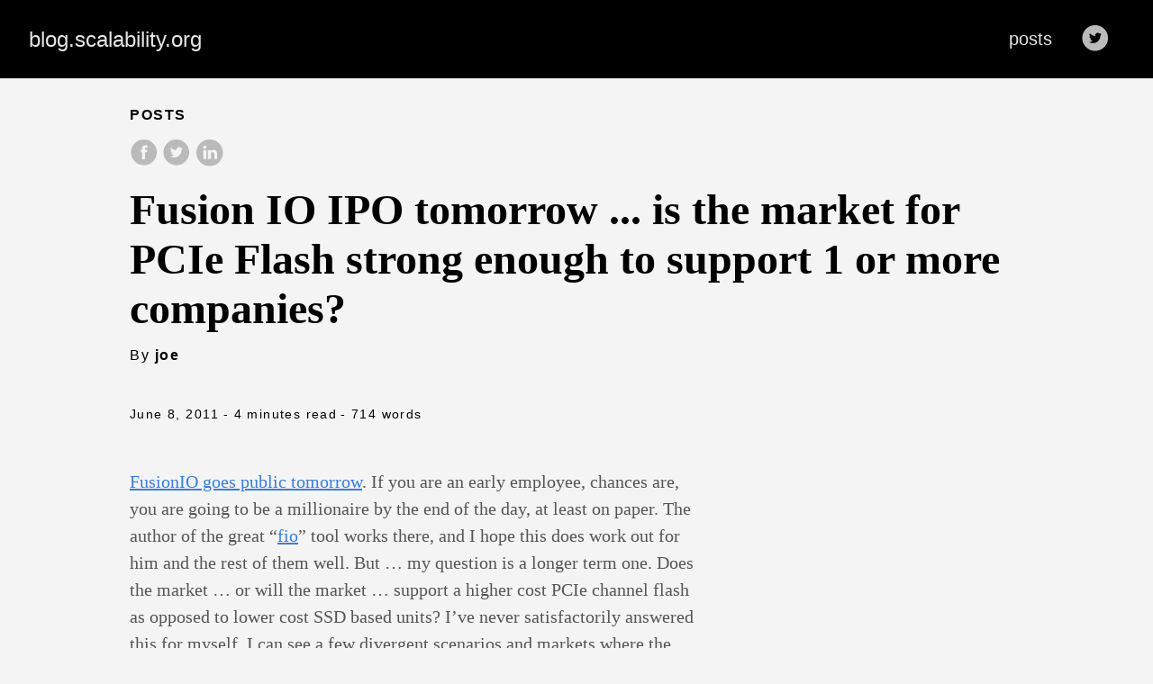

--- FILE ---
content_type: text/html
request_url: https://blog.scalability.org/2011/06/fusion-io-ipo-tomorrow-is-the-market-for-pcie-flash-strong-enough-to-support-1-or-more-companies/
body_size: 5672
content:
<!DOCTYPE html>
<html lang="en-us">
  <head>
    <meta charset="utf-8">
    <meta http-equiv="X-UA-Compatible" content="IE=edge,chrome=1">
    
    <title>Fusion IO IPO tomorrow ... is the market for PCIe Flash strong enough to support 1 or more companies? | blog.scalability.org</title>
    <meta name="viewport" content="width=device-width,minimum-scale=1">
    <meta name="description" content="FusionIO goes public tomorrow. If you are an early employee, chances are, you are going to be a millionaire by the end of the day, at least on paper. The author of the great &ldquo;fio&rdquo; tool works there, and I hope this does work out for him and the rest of them well. But &hellip; my question is a longer term one. Does the market &hellip; or will the market &hellip; support a higher cost PCIe channel flash as opposed to lower cost SSD based units?">
    <meta name="generator" content="Hugo 0.80.0-DEV" />
    
    
      <META NAME="ROBOTS" CONTENT="INDEX, FOLLOW">
    

    
    
      <link href="/dist/css/app.4fc0b62e4b82c997bb0041217cd6b979.css" rel="stylesheet">
    

    

    
      

    

    
    
    <meta property="og:title" content="Fusion IO IPO tomorrow ... is the market for PCIe Flash strong enough to support 1 or more companies?" />
<meta property="og:description" content="FusionIO goes public tomorrow. If you are an early employee, chances are, you are going to be a millionaire by the end of the day, at least on paper. The author of the great &ldquo;fio&rdquo; tool works there, and I hope this does work out for him and the rest of them well. But &hellip; my question is a longer term one. Does the market &hellip; or will the market &hellip; support a higher cost PCIe channel flash as opposed to lower cost SSD based units?" />
<meta property="og:type" content="article" />
<meta property="og:url" content="https://blog.scalability.org/2011/06/fusion-io-ipo-tomorrow-is-the-market-for-pcie-flash-strong-enough-to-support-1-or-more-companies/" />
<meta property="article:published_time" content="2011-06-08T16:58:00+00:00" />
<meta property="article:modified_time" content="2011-06-08T16:58:00+00:00" />
<meta itemprop="name" content="Fusion IO IPO tomorrow ... is the market for PCIe Flash strong enough to support 1 or more companies?">
<meta itemprop="description" content="FusionIO goes public tomorrow. If you are an early employee, chances are, you are going to be a millionaire by the end of the day, at least on paper. The author of the great &ldquo;fio&rdquo; tool works there, and I hope this does work out for him and the rest of them well. But &hellip; my question is a longer term one. Does the market &hellip; or will the market &hellip; support a higher cost PCIe channel flash as opposed to lower cost SSD based units?">
<meta itemprop="datePublished" content="2011-06-08T16:58:00+00:00" />
<meta itemprop="dateModified" content="2011-06-08T16:58:00+00:00" />
<meta itemprop="wordCount" content="714">



<meta itemprop="keywords" content="" />
<meta name="twitter:card" content="summary"/>
<meta name="twitter:title" content="Fusion IO IPO tomorrow ... is the market for PCIe Flash strong enough to support 1 or more companies?"/>
<meta name="twitter:description" content="FusionIO goes public tomorrow. If you are an early employee, chances are, you are going to be a millionaire by the end of the day, at least on paper. The author of the great &ldquo;fio&rdquo; tool works there, and I hope this does work out for him and the rest of them well. But &hellip; my question is a longer term one. Does the market &hellip; or will the market &hellip; support a higher cost PCIe channel flash as opposed to lower cost SSD based units?"/>

      
    
	
  </head>

  <body class="ma0 avenir bg-near-white production">

    
   
  

  <header>
    <div class="bg-black">
      <nav class="pv3 ph3 ph4-ns" role="navigation">
  <div class="flex-l justify-between items-center center">
    <a href="/" class="f3 fw2 hover-white no-underline white-90 dib">
      
        blog.scalability.org
      
    </a>
    <div class="flex-l items-center">
      

      
        <ul class="pl0 mr3">
          
          <li class="list f5 f4-ns fw4 dib pr3">
            <a class="hover-white no-underline white-90" href="/posts" title="posts page">
              posts
            </a>
          </li>
          
        </ul>
      
      




<a href="https://twitter.com/hpcjoe" target="_blank" class="link-transition twitter link dib z-999 pt3 pt0-l mr1" title="Twitter link" rel="noopener" aria-label="follow on Twitter——Opens in a new window">
  <svg height="32px"  style="enable-background:new 0 0 67 67;" version="1.1" viewBox="0 0 67 67" width="32px" xml:space="preserve" xmlns="http://www.w3.org/2000/svg" xmlns:xlink="http://www.w3.org/1999/xlink"><path d="M37.167,22.283c-2.619,0.953-4.274,3.411-4.086,6.101  l0.063,1.038l-1.048-0.127c-3.813-0.487-7.145-2.139-9.974-4.915l-1.383-1.377l-0.356,1.017c-0.754,2.267-0.272,4.661,1.299,6.271  c0.838,0.89,0.649,1.017-0.796,0.487c-0.503-0.169-0.943-0.296-0.985-0.233c-0.146,0.149,0.356,2.076,0.754,2.839  c0.545,1.06,1.655,2.097,2.871,2.712l1.027,0.487l-1.215,0.021c-1.173,0-1.215,0.021-1.089,0.467  c0.419,1.377,2.074,2.839,3.918,3.475l1.299,0.444l-1.131,0.678c-1.676,0.976-3.646,1.526-5.616,1.568  C19.775,43.256,19,43.341,19,43.405c0,0.211,2.557,1.397,4.044,1.864c4.463,1.377,9.765,0.783,13.746-1.568  c2.829-1.673,5.657-5,6.978-8.221c0.713-1.716,1.425-4.851,1.425-6.354c0-0.975,0.063-1.102,1.236-2.267  c0.692-0.678,1.341-1.419,1.467-1.631c0.21-0.403,0.188-0.403-0.88-0.043c-1.781,0.636-2.033,0.551-1.152-0.402  c0.649-0.678,1.425-1.907,1.425-2.267c0-0.063-0.314,0.042-0.671,0.233c-0.377,0.212-1.215,0.53-1.844,0.72l-1.131,0.361l-1.027-0.7  c-0.566-0.381-1.361-0.805-1.781-0.932C39.766,21.902,38.131,21.944,37.167,22.283z M33,64C16.432,64,3,50.569,3,34S16.432,4,33,4  s30,13.431,30,30S49.568,64,33,64z" style="fill-rule:evenodd;clip-rule:evenodd;fill:;"/></svg>

<span class="new-window"><svg  height="8px"  style="enable-background:new 0 0 1000 1000;" version="1.1" viewBox="0 0 1000 1000" width="8px" xml:space="preserve" xmlns="http://www.w3.org/2000/svg" xmlns:xlink="http://www.w3.org/1999/xlink" >
<path d="M598 128h298v298h-86v-152l-418 418-60-60 418-418h-152v-86zM810 810v-298h86v298c0 46-40 86-86 86h-596c-48 0-86-40-86-86v-596c0-46 38-86 86-86h298v86h-298v596h596z" style="fill-rule:evenodd;clip-rule:evenodd;fill:;"/>
</svg>
</span></a>












    </div>
  </div>
</nav>

    </div>
  </header>



    <main class="pb7" role="main">
      
  
  <article class="flex-l flex-wrap justify-between mw8 center ph3">
    <header class="mt4 w-100">
      <aside class="instapaper_ignoref b helvetica tracked">
          
        POSTS
      </aside>
      




  <div id="sharing" class="mt3">

    
    <a href="https://www.facebook.com/sharer.php?u=https://blog.scalability.org/2011/06/fusion-io-ipo-tomorrow-is-the-market-for-pcie-flash-strong-enough-to-support-1-or-more-companies/" class="facebook no-underline" aria-label="share on Facebook">
      <svg height="32px"  style="enable-background:new 0 0 67 67;" version="1.1" viewBox="0 0 67 67" width="32px" xml:space="preserve" xmlns="http://www.w3.org/2000/svg" xmlns:xlink="http://www.w3.org/1999/xlink"><path d="M28.765,50.32h6.744V33.998h4.499l0.596-5.624h-5.095  l0.007-2.816c0-1.466,0.14-2.253,2.244-2.253h2.812V17.68h-4.5c-5.405,0-7.307,2.729-7.307,7.317v3.377h-3.369v5.625h3.369V50.32z   M33,64C16.432,64,3,50.569,3,34S16.432,4,33,4s30,13.431,30,30S49.568,64,33,64z" style="fill-rule:evenodd;clip-rule:evenodd;"/></svg>

    </a>

    
    
    <a href="https://twitter.com/share?url=https://blog.scalability.org/2011/06/fusion-io-ipo-tomorrow-is-the-market-for-pcie-flash-strong-enough-to-support-1-or-more-companies/&amp;text=Fusion%20IO%20IPO%20tomorrow%20...%20is%20the%20market%20for%20PCIe%20Flash%20strong%20enough%20to%20support%201%20or%20more%20companies?" class="twitter no-underline" aria-label="share on Twitter">
      <svg height="32px"  style="enable-background:new 0 0 67 67;" version="1.1" viewBox="0 0 67 67" width="32px" xml:space="preserve" xmlns="http://www.w3.org/2000/svg" xmlns:xlink="http://www.w3.org/1999/xlink"><path d="M37.167,22.283c-2.619,0.953-4.274,3.411-4.086,6.101  l0.063,1.038l-1.048-0.127c-3.813-0.487-7.145-2.139-9.974-4.915l-1.383-1.377l-0.356,1.017c-0.754,2.267-0.272,4.661,1.299,6.271  c0.838,0.89,0.649,1.017-0.796,0.487c-0.503-0.169-0.943-0.296-0.985-0.233c-0.146,0.149,0.356,2.076,0.754,2.839  c0.545,1.06,1.655,2.097,2.871,2.712l1.027,0.487l-1.215,0.021c-1.173,0-1.215,0.021-1.089,0.467  c0.419,1.377,2.074,2.839,3.918,3.475l1.299,0.444l-1.131,0.678c-1.676,0.976-3.646,1.526-5.616,1.568  C19.775,43.256,19,43.341,19,43.405c0,0.211,2.557,1.397,4.044,1.864c4.463,1.377,9.765,0.783,13.746-1.568  c2.829-1.673,5.657-5,6.978-8.221c0.713-1.716,1.425-4.851,1.425-6.354c0-0.975,0.063-1.102,1.236-2.267  c0.692-0.678,1.341-1.419,1.467-1.631c0.21-0.403,0.188-0.403-0.88-0.043c-1.781,0.636-2.033,0.551-1.152-0.402  c0.649-0.678,1.425-1.907,1.425-2.267c0-0.063-0.314,0.042-0.671,0.233c-0.377,0.212-1.215,0.53-1.844,0.72l-1.131,0.361l-1.027-0.7  c-0.566-0.381-1.361-0.805-1.781-0.932C39.766,21.902,38.131,21.944,37.167,22.283z M33,64C16.432,64,3,50.569,3,34S16.432,4,33,4  s30,13.431,30,30S49.568,64,33,64z" style="fill-rule:evenodd;clip-rule:evenodd;fill:;"/></svg>

    </a>

    
    <a href="https://www.linkedin.com/shareArticle?mini=true&amp;url=https://blog.scalability.org/2011/06/fusion-io-ipo-tomorrow-is-the-market-for-pcie-flash-strong-enough-to-support-1-or-more-companies/&amp;title=Fusion%20IO%20IPO%20tomorrow%20...%20is%20the%20market%20for%20PCIe%20Flash%20strong%20enough%20to%20support%201%20or%20more%20companies?" class="linkedin no-underline" aria-label="share on LinkedIn">
      <svg  height="32px"  style="enable-background:new 0 0 65 65;" version="1.1" viewBox="0 0 65 65" width="32px" xml:space="preserve" xmlns="http://www.w3.org/2000/svg" xmlns:xlink="http://www.w3.org/1999/xlink">
  <path d="M50.837,48.137V36.425c0-6.275-3.35-9.195-7.816-9.195  c-3.604,0-5.219,1.983-6.119,3.374V27.71h-6.79c0.09,1.917,0,20.427,0,20.427h6.79V36.729c0-0.609,0.044-1.219,0.224-1.655  c0.49-1.22,1.607-2.483,3.482-2.483c2.458,0,3.44,1.873,3.44,4.618v10.929H50.837z M22.959,24.922c2.367,0,3.842-1.57,3.842-3.531  c-0.044-2.003-1.475-3.528-3.797-3.528s-3.841,1.524-3.841,3.528c0,1.961,1.474,3.531,3.753,3.531H22.959z M34,64  C17.432,64,4,50.568,4,34C4,17.431,17.432,4,34,4s30,13.431,30,30C64,50.568,50.568,64,34,64z M26.354,48.137V27.71h-6.789v20.427  H26.354z" style="fill-rule:evenodd;clip-rule:evenodd;fill:;"/>
</svg>

    </a>
  </div>


      <h1 class="f1 athelas mt3 mb1">Fusion IO IPO tomorrow ... is the market for PCIe Flash strong enough to support 1 or more companies?</h1>
      
      <p class="tracked">
          By <strong>
          
              joe
          
          </strong>
      </p>
      
      
      <time class="f6 mv4 dib tracked" datetime="2011-06-08T16:58:00Z">June 8, 2011</time>

      
      
        <span class="f6 mv4 dib tracked"> - 4 minutes read</span>
        <span class="f6 mv4 dib tracked"> - 714 words</span>
      
    </header>
    <div class="nested-copy-line-height lh-copy serif f4 nested-links nested-img mid-gray pr4-l w-two-thirds-l"><p><a href="http://seekingalpha.com/article/273839-ipo-pick-of-the-week-fusion-io">FusionIO goes public tomorrow</a>.  If you are an early employee, chances are, you are going to be a millionaire by the end of the day, at least on paper.  The author of the great &ldquo;<a href="http://freshmeat.net/projects/fio/">fio</a>&rdquo; tool works there, and I hope this does work out for him and the rest of them well.
But &hellip; my question is a longer term one.  Does the market &hellip; or will the market &hellip; support a higher cost PCIe channel flash as opposed to lower cost SSD based units?  I&rsquo;ve never satisfactorily answered this for myself.  I can see a few divergent scenarios and markets where the PCIe flash are very important (and we work in these markets, and have a stake in them, so I want to see them succeed).  But in the large scale general case &hellip; should we expect Flash in the PCIe channel or SSD in the disk channel to dominate local storage over time?
Ok, I am not saying spinning rust is going away.  There are a few pundits whom are predicting this.   The costs argue, strongly, against this.  Storage density and capacity are going to be won by spinning rust for the near term future (2-4 years anyway).  SSD 960GB units are available, and are about 50x the cost of the 1TB drives they would replace.  So I don&rsquo;t expect that to be occurring (the replacement) any time soon.</p>
<!-- raw HTML omitted -->
<p>But &hellip; for some applications, the PCIe channel versions might not be as cost effective as SSDs, in that the latency advantages of the PCIe might not be worth the extra cost.  Add to this the hot swappability of disks* and there are some significant advantages for the SSDs as compared to PCIe flash.
Basically, my concern is purely economic.  Many vendors: Kingston, OCZ, Intel, &hellip; are in the SSD game, and will get economies of scale that the PCIe folks probably won&rsquo;t get.  Which puts cost advantages on their side.  Further, the hot swappable nature, at least in theory, of some of these units would potentially render consideration of alternative non-hotswappable units moot.  Which further limits the application space.
I am not saying its &ldquo;Doom&rdquo; for PCIe Flash.  Just I am saying that the real markets for them are fairly niche focused (we are in some of the focused niches, so we have a stake in them).  But we also have SSD product.  48x SSD&rsquo;s in a 4U box.  Yeah, pretty intense stuff.  We&rsquo;ve measured performance of these units individually and in RAIDs.  Its pretty wild.  10&rsquo;s of TB of SSD, for under $100k USD, and absolutely huge IOP numbers.  What we do with these, apart from being awesomely fast IOP boxen at reasonable prices &hellip; yeah &hellip; thats what is getting interesting.
I was in the middle of writing this when I posted prematurely.  Short of it is, yes, I think there is a market, but its narrow.  I also think that Flash/SSD will have some meaningful competitors over time, and that there is a lower cost, higher volume side to the market.  This lower cost side includes parts that are good, and parts that are junk.  We&rsquo;ve experienced both.
But there is a PCIe market for Flash/tier 1 type memory.  This market is different, I think, than the market for SSD memory.  They seem to overlap now, but i think this is simply poor segmentation.  We need to refer to them differently to segment them properly.  Which is why I refer to PCIe channel bits as Flash, and disk channel bits as SSD.  Same underlying technology, very different mechanism to leverage.
I am guessing 2-3 companies will probably be able to handle 80+% of the market demand for PCIe flash.  So FusionIO will go public tomorrow.
Moreover, as spinning rust companies contemplate their future, I&rsquo;d argue that some of these likely successful vendors would probably be good pickings.  Maybe not Fusion IO at this point, but Virident, Texas Memory Systems &hellip;  Yeah, I think there are possibilities.</p>
<ul>
<li>ok, some SSDs are demonstrably non-hotswappable.  You will, permanently, kill some of them if you pull power from them.  Remember those useless Corsair units?  We have a whole lotta them left courtesy of RMA replacements.  Been experimenting, and sure enough,  pulling power on them ala hot swap &hellip; permanently &hellip; destroys them.</li>
</ul>
<ul class="pa0">
  
</ul>
<div class="mt6 instapaper_ignoref">
      
      
      </div>
    </div>

    <aside class="w-30-l mt6-l">




</aside>

  </article>

    </main>
    <footer class="bg-black bottom-0 w-100 pa3" role="contentinfo">
  <div class="flex justify-between">
  <a class="f4 fw4 hover-white no-underline white-70 dn dib-ns pv2 ph3" href="https://blog.scalability.org" >
    &copy;  blog.scalability.org 2021 
  </a>
    <div>




<a href="https://twitter.com/hpcjoe" target="_blank" class="link-transition twitter link dib z-999 pt3 pt0-l mr1" title="Twitter link" rel="noopener" aria-label="follow on Twitter——Opens in a new window">
  <svg height="32px"  style="enable-background:new 0 0 67 67;" version="1.1" viewBox="0 0 67 67" width="32px" xml:space="preserve" xmlns="http://www.w3.org/2000/svg" xmlns:xlink="http://www.w3.org/1999/xlink"><path d="M37.167,22.283c-2.619,0.953-4.274,3.411-4.086,6.101  l0.063,1.038l-1.048-0.127c-3.813-0.487-7.145-2.139-9.974-4.915l-1.383-1.377l-0.356,1.017c-0.754,2.267-0.272,4.661,1.299,6.271  c0.838,0.89,0.649,1.017-0.796,0.487c-0.503-0.169-0.943-0.296-0.985-0.233c-0.146,0.149,0.356,2.076,0.754,2.839  c0.545,1.06,1.655,2.097,2.871,2.712l1.027,0.487l-1.215,0.021c-1.173,0-1.215,0.021-1.089,0.467  c0.419,1.377,2.074,2.839,3.918,3.475l1.299,0.444l-1.131,0.678c-1.676,0.976-3.646,1.526-5.616,1.568  C19.775,43.256,19,43.341,19,43.405c0,0.211,2.557,1.397,4.044,1.864c4.463,1.377,9.765,0.783,13.746-1.568  c2.829-1.673,5.657-5,6.978-8.221c0.713-1.716,1.425-4.851,1.425-6.354c0-0.975,0.063-1.102,1.236-2.267  c0.692-0.678,1.341-1.419,1.467-1.631c0.21-0.403,0.188-0.403-0.88-0.043c-1.781,0.636-2.033,0.551-1.152-0.402  c0.649-0.678,1.425-1.907,1.425-2.267c0-0.063-0.314,0.042-0.671,0.233c-0.377,0.212-1.215,0.53-1.844,0.72l-1.131,0.361l-1.027-0.7  c-0.566-0.381-1.361-0.805-1.781-0.932C39.766,21.902,38.131,21.944,37.167,22.283z M33,64C16.432,64,3,50.569,3,34S16.432,4,33,4  s30,13.431,30,30S49.568,64,33,64z" style="fill-rule:evenodd;clip-rule:evenodd;fill:;"/></svg>

<span class="new-window"><svg  height="8px"  style="enable-background:new 0 0 1000 1000;" version="1.1" viewBox="0 0 1000 1000" width="8px" xml:space="preserve" xmlns="http://www.w3.org/2000/svg" xmlns:xlink="http://www.w3.org/1999/xlink" >
<path d="M598 128h298v298h-86v-152l-418 418-60-60 418-418h-152v-86zM810 810v-298h86v298c0 46-40 86-86 86h-596c-48 0-86-40-86-86v-596c0-46 38-86 86-86h298v86h-298v596h596z" style="fill-rule:evenodd;clip-rule:evenodd;fill:;"/>
</svg>
</span></a>











</div>
  </div>
</footer>

    

  <script src="/dist/js/app.3fc0f988d21662902933.js"></script>


  </body>
</html>
